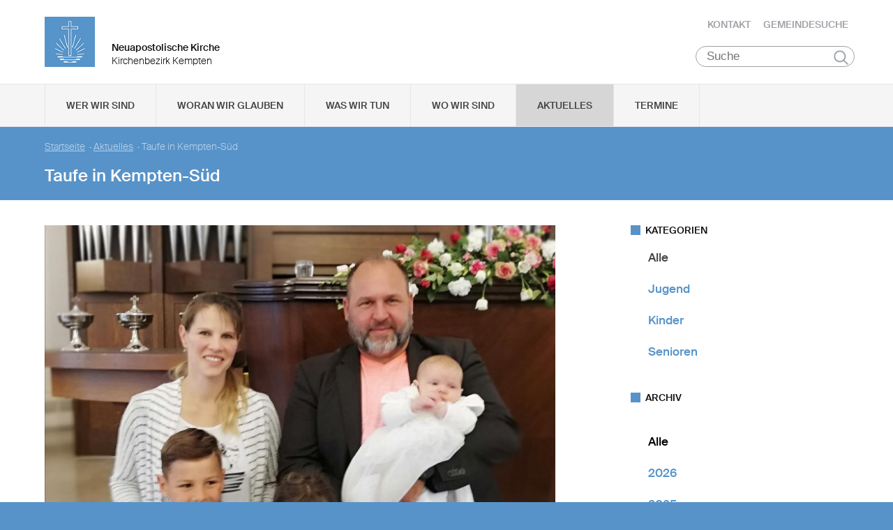

--- FILE ---
content_type: text/html; charset=UTF-8
request_url: https://www.nak-kempten.de/db/175136/Aktuelles/Taufe-in-Kempten-Sued
body_size: 65185
content:
<!DOCTYPE html>

<html lang="de">
<head>

        <meta charset="utf-8">
        <meta http-equiv="Accept-CH" content="DPR, Width, Viewport-Width, Downlink">

        <title>Taufe in Kempten-Süd - Neuapostolische Kirche Kirchenbezirk Kempten </title>
        <meta name="description" content="Das Sakrament der Heiligen Wassertaufe wurde der kleinen Cecilia Sara Kiehn in der Gemeinde Kempten-Süd am Sonntag, 12. Mai 2019 gespendet. Eltern, Familie, Freunde und die ganz Gemeinde freuten sich von Herzen über das Gottesgeschenk.

">
        <meta name="author" content="Neuapostolische Kirche im Kirchenbezirk Kempten">
         <meta name="viewport" content="width=device-width, minimum-scale=1.0, initial-scale=1.0, user-scalable=yes">
        <link rel="icon" type="image/x-icon" href="/static/themes/nak_sued/fav/favicon.icon" />
        <link rel="shortcut icon" href="/static/themes/nak_sued/fav/favicon.ico" />
        
        <link rel="icon" type="image/png" href="/static/themes/nak_sued/fav/favicon-192x192.png" sizes="192x192" />
        <link rel="icon" type="image/png" href="/static/themes/nak_sued/fav/favicon-160x160.png" sizes="160x160" />
        <link rel="icon" type="image/png" href="/static/themes/nak_sued/fav/favicon-96x96.png" sizes="96x96" />
        <link rel="icon" type="image/png" href="/static/themes/nak_sued/fav/favicon-16x16.png" sizes="16x16" />
        <link rel="icon" type="image/png" href="/static/themes/nak_sued/fav/favicon-32x32.png" sizes="32x32" />
        <meta name="msapplication-TileColor" content="#5a99cf" />
        <meta name="msapplication-TileImage" content="/static/themes/nak_sued/fav/mstile-144x144.png" />
        <meta name="msapplication-config" content="/static/themes/nak_sued/fav/browserconfig.xml" />
        <link rel="canonical" href="https://www.nak-kempten.de/db/175136/Aktuelles/Taufe-in-Kempten-Sued" />


        
           
        <meta property="og:title" content="Taufe in Kempten-Süd" />
        <meta property="og:url" content="https://www.nak-kempten.de/db/175136/Aktuelles/Taufe-in-Kempten-Sued" />
        <meta property="og:locale" content="de_DE" />
        <meta property="og:image" content="https://www.nak-kempten.de/api/media/451549/process?center=0%3A0&crop=max&height=600&token=9b25f0c4f6bbc6ee48c6e1485539017d%3A1800314764%3A9748758&width=1200&zoom=1" />
        <meta property="og:description" content="Das Sakrament der Heiligen Wassertaufe wurde der kleinen Cecilia Sara Kiehn in der Gemeinde Kempten-Süd am Sonntag, 12. Mai 2019 gespendet. Eltern, Familie, Freunde und die ganz Gemeinde freuten sich von Herzen über das Gottesgeschenk.
 
" /> 
        <meta property="og:sitename" content="Neuapostolische Kirche im Bezirk Kempten" /> 
    
        
            <meta property="og:type" content="article" /> 
        
    
        <meta name="viewport" content="width=device-width, initial-scale=1, maximum-scale=10, user-scalable=yes">
        <link rel="stylesheet" type="text/css" href="/static/themes/nak_sued/bower_components/slick-carousel/slick/slick.css"/>
        <link rel="stylesheet" href="/static/themes/nak_sued/stylesheets/unsemantic-grid-responsive-tablet.css" />        
     
   
        <link rel="stylesheet" href="/static/themes/nak_sued/_theme_elements_78.css?cache=1711445153" />
        <link rel="stylesheet" href="/static/themes/nak_sued/styles/unsemantic.css?2016103101" />
        <link rel="stylesheet" href="/static/themes/nak_sued/styles/style.css?2018022201" />
        <link rel="stylesheet" href="/static/themes/nak_sued/styles/print.css?2016103101" />
        <link rel="stylesheet" href="/static/themes/nak_sued/bower_components/jsonlylightbox/css/lightbox.min.css">
        <link rel="stylesheet" href="/static/themes/nak_sued/styles/lightbox.css?2016110801">  
    
        
    
            <script defer src="/static/themes/nak_sued/bower_components/webcomponentsjs/webcomponents-lite.js"></script>
            <link rel="import" href="/static/themes/nak_sued/bower_components/flip-countdown/flip-countdown.html">
    
       
    <link rel="import" href="/static/themes/nak_sued/bower_components/google-map/google-map.html">
    <link rel="import" href="/static/themes/nak_sued/bower_components/google-map/google-map-marker.html">
    <link rel="import" href="/static/themes/nak_sued/bower_components/google-map/google-map-poly.html">
    <link rel="import" href="/static/themes/nak_sued/bower_components/google-map/google-map-directions.html">

        
      
    
    
         




        <script src="/static/themes/nak_sued/javascript/audio.min.js"></script>
  		<script type="text/javascript">
            
            <!-- 
                
                audiojs.events.ready(function() {
                    var as = audiojs.createAll();
                });
  		    
            -->
        
        </script>    

</head>
<body data-buuild-kind="" data-buuild-plugin-zone="true" data-buuild-plugin="Designer" data-buuild-pageload="/admin/78/page/175136/3/pageload">
        
<div class="container">
    <script>    
    function toggle_button(id) {
       var e = document.getElementById(id);
       var index; 
       var x = document.getElementsByClassName("open");
       for (index = 0; index < x.length; ++index) {
           if (x[index] != e){
              menuCleaner(x[index]);
           }
       }
       var y = document.getElementsByClassName("toggle");
       for (index = 0; index < y.length; ++index) {
           mobileMenuCleaner(y[index]);
       }
       e.classList.toggle('open');       
    }
</script>

<div class="wrapper-header grid-container .print-grid-100">
       <header class="grid-100 tablet-grid-100 mobile-grid-100 .print-grid-100">
            
           
           <div id="logo" class="grid-50 tablet-grid-50 mobile-grid-100">
                
               
               <a href="/" title="Zur Startseite">
               
              
                <img id="picture_mark" src="/static/themes/nak_sued/images/nak-logo.png" alt="NAK Bildmarke"/>  
              
               </a>
               
               <h1 class="headline">Neuapostolische Kirche</h1>
               <h2 class="sub-headline">Kirchenbezirk Kempten</h2>
                            
            </div>

           <div id="top-nav" class="hide-on-print">
             <ul>
              
               
              
              
    	        <li class="nav"><a href="/kontakt" >Kontakt</a></li>
              
    	        <li class="nav"><a href="/gemeindesuche" >Gemeindesuche</a></li>
              
     
              
                 
                 
            </ul>
                                
              <button class="hamburger" onclick="toggle_button('mobile_menu')" aria-label="Haputmenü">
                <span></span>
                <span></span>
                <span></span>
              </button> 
          
           </div>
           
         <div class="hide-on-print" role="search">
<form class="search " action="/suche">
    <input type="search" name="query" placeholder="Suche" aria-label="Suche"/>
    <button type="submit">Suchen</button>
</form>
</div>

       </header>

</div>
<script type="text/javascript">
    

   function toggleClass(ele, class1) {
      var classes = ele.className;
      var regex = new RegExp('\\b' + class1 + '\\b');
      var hasOne = classes.match(regex);
      class1 = class1.replace(/\s+/g, '');
      if (hasOne)
        ele.className = classes.replace(regex, '');
      else
        ele.className = classes + ' ' + class1;
    }
       
    function removeClass(ele, class1) {
        var classes = ele.className;
        var regex = new RegExp('\\b' + class1 + '\\b');
        class1 = class1.replace(/\s+/g, '');
        ele.className = classes.replace(regex, '');
    }
    
   function closeAllMenus(){
       var currentOpenSubMenus = document.getElementsByClassName("open");
        for (index = 0; index < currentOpenSubMenus.length; ++index) {
              menuCleaner(currentOpenSubMenus[index]);
      }
   }
    
   function menuCleaner(arrayElement){        
           removeClass(arrayElement,"open");
           removeClass(arrayElement, "active_sub");
    }
        
    function toggle_ul(Id) {
       
       var  mainMenuItemId = "main_" + Id;
        
       var subMenuDiv = document.getElementById(Id);
       var mainMenuLi = document.getElementById(mainMenuItemId);       
       
       var index; 
       var currentOpenSubMenus = document.getElementsByClassName("open");
       for (index = 0; index < currentOpenSubMenus.length; ++index) {
           if (currentOpenSubMenus[index] != subMenuDiv){
              menuCleaner(currentOpenSubMenus[index]);
           }
       }
       var currentActiveItem = document.getElementsByClassName("active_sub");
       for (index = 0; index < currentActiveItem.length; ++index) {
           if (currentActiveItem[index] != mainMenuLi){
              menuCleaner(currentActiveItem[index]);
           }
       }
       toggleClass(subMenuDiv,'open');  
       toggleClass(mainMenuLi,'active_sub');         
    }

    function mobileMenuCleaner(arrayElement){        
           removeClass(arrayElement,"toggle");
    }
    
    function toggle_mobile(mid) {
       var subMenuUl = document.getElementById(mid);
       var index; 
       var currentOpenSubMenus = document.getElementsByClassName("toggle");
       for (index = 0; index < currentOpenSubMenus.length; ++index) {
           if (currentOpenSubMenus[index] != subMenuUl){
              mobileMenuCleaner(currentOpenSubMenus[index]);
           }
       }
       toggleClass(subMenuUl,"toggle");
    }
       
       
 
</script>




<!--<div id="mobile_menu" class="hide-on-desktop hide-on-tablet">-->
<div id="mobile_menu" class="hide-on-print">
 <div class="grid-container menu_wrapper">
  <nav class="grid-100 tablet-grid-100 mobile-grid-100">
   <ul>
       
       <li>
           <div class="hide-on-print" role="search">
<form class="search " action="/suche">
    <input type="search" name="query" placeholder="Suche" aria-label="Suche"/>
    <button type="submit">Suchen</button>
</form>
</div>
       </li>
        
        
	
                
                    <li class="inactive">
                        <a href="#" onclick="toggle_mobile('mobile_26729');">Wer wir sind</a>
                    </li>
                

                <li class="sub_mobile">                    
                    <div class="mobile_submenu">
                        <div class="submenu_wrapper grid-container">
                            <ul class="grid-75 tablet-grid-100 mobil-grid-100" id="mobile_26729">           
                                                                
                                           
                                        <li>                      
                                            <a href="/selbstverstaendnis_und_auftrag">Selbstverständnis und Auftrag</a>                   
                                        </li>
                                    
                                                                
                                           
                                        <li>                      
                                            <a href="/vision_und_mission">Vision und Mission</a>                   
                                        </li>
                                    
                                                                
                                           
                                        <li>                      
                                            <a href="/finanzierung">Finanzierung</a>                   
                                        </li>
                                    
                                                                
                                           
                                        <li>                      
                                            <a href="/geschichte">Geschichte</a>                   
                                        </li>
                                    
                                                                
                                           
                                        <li>                      
                                            <a href="/der_kirchenbezirk">Der Kirchenbezirk Kempten</a>                   
                                        </li>
                                    
                                
                            </ul>
                        </div>
                    </div>     
                </li>          

         
	
                
                    <li class="inactive">
                        <a href="#" onclick="toggle_mobile('mobile_26730');">Woran wir glauben</a>
                    </li>
                

                <li class="sub_mobile">                    
                    <div class="mobile_submenu">
                        <div class="submenu_wrapper grid-container">
                            <ul class="grid-75 tablet-grid-100 mobil-grid-100" id="mobile_26730">           
                                                                
                                           
                                        <li>                      
                                            <a href="/woran_wir_glauben/der_dreieinige_gott">Der dreieinige Gott</a>                   
                                        </li>
                                    
                                                                
                                           
                                        <li>                      
                                            <a href="/woran_wir_glauben/kirche_jesu_christi">Kirche Jesu Christi</a>                   
                                        </li>
                                    
                                                                
                                           
                                        <li>                      
                                            <a href="/woran_wir_glauben/evangelium_jesu_christi">Evangelium Jesu Christi</a>                   
                                        </li>
                                    
                                                                
                                           
                                        <li>                      
                                            <a href="/woran_wir_glauben/suendenvergebung">Sündenvergebung</a>                   
                                        </li>
                                    
                                                                
                                           
                                        <li>                      
                                            <a href="/woran_wir_glauben/sakramente">Sakramente</a>                   
                                        </li>
                                    
                                                                
                                           
                                        <li>                      
                                            <a href="/wiederkunft_christi">Wiederkunft Christi</a>                   
                                        </li>
                                    
                                                                
                                           
                                        <li>                      
                                            <a href="/woran_wir_glauben/wirken_der_apostel">Wirken der Apostel</a>                   
                                        </li>
                                    
                                                                
                                           
                                        <li>                      
                                            <a href="/woran_wir_glauben/gottes_nahesein">Gottes Nahesein</a>                   
                                        </li>
                                    
                                                                
                                           
                                        <li>                      
                                            <a href="/woran_wir_glauben/gottes_gebote">Gottes Gebote</a>                   
                                        </li>
                                    
                                                                
                                           
                                        <li>                      
                                            <a href="/woran_wir_glauben/leben-nach-dem-tod">Leben nach dem Tod</a>                   
                                        </li>
                                    
                                                                
                                           
                                        <li>                      
                                            <a href="/woran_wir_glauben/heilige_schrift">Heilige Schrift</a>                   
                                        </li>
                                    
                                                                
                                           
                                        <li>                      
                                            <a href="/woran_wir_glauben/glaubensbekenntnis">Glaubensbekenntnis</a>                   
                                        </li>
                                    
                                                                
                                           
                                        <li>                      
                                            <a href="/katechismus">Katechismus</a>                   
                                        </li>
                                    
                                                                
                                           
                                        <li>                      
                                            <a href="/woran_wir_glauben/kirchliche_feiertage">Kirchliche Feiertage</a>                   
                                        </li>
                                    
                                
                            </ul>
                        </div>
                    </div>     
                </li>          

         
	
                
                    <li class="inactive">
                        <a href="#" onclick="toggle_mobile('mobile_26731');">Was wir tun</a>
                    </li>
                

                <li class="sub_mobile">                    
                    <div class="mobile_submenu">
                        <div class="submenu_wrapper grid-container">
                            <ul class="grid-75 tablet-grid-100 mobil-grid-100" id="mobile_26731">           
                                                                
                                    
                                        <li>
                                            <h3>Seelsorge</h3>
                                            <ul>                                                                                         
                                                               
                                                    <li>                      
                                                        <a href="/was-wir-tun/seelsorge/gottesdienst">Gottesdienst</a>                    
                                                    </li>
                                                               
                                                    <li>                      
                                                        <a href="/was-wir-tun/seelsorge/individuelle-seelsorge">Individuelle Seelsorge</a>                    
                                                    </li>
                                                               
                                                    <li>                      
                                                        <a href="/was-wir-tun/seelsorge/segenshandlung">Segenshandlung</a>                    
                                                    </li>
                                                               
                                                    <li>                      
                                                        <a href="/was-wir-tun/seelsorge/trauerfeier">Trauerfeier</a>                    
                                                    </li>
                                                               
                                                    <li>                      
                                                        <a href="/was-wir-tun/seelsorge/unterricht">Unterricht</a>                    
                                                    </li>
                                                
                                            </ul>
                                        </li>
                                    
                                                                
                                    
                                        <li>
                                            <h3>Gemeinschaft</h3>
                                            <ul>                                                                                         
                                                               
                                                    <li>                      
                                                        <a href="/was-wir-tun/gemeinschaft/gemeinde">Gemeinde</a>                    
                                                    </li>
                                                               
                                                    <li>                      
                                                        <a href="/was-wir-tun/gemeinschaft/kinder">Kinder</a>                    
                                                    </li>
                                                               
                                                    <li>                      
                                                        <a href="/was-wir-tun/gemeinschaft/jugendliche">Jugendliche</a>                    
                                                    </li>
                                                               
                                                    <li>                      
                                                        <a href="/was-wir-tun/gemeinschaft/senioren">Senioren</a>                    
                                                    </li>
                                                
                                            </ul>
                                        </li>
                                    
                                                                
                                           
                                        <li>                      
                                            <a href="/was-wir-tun/im_kirchenbezirk">Im Kirchenbezirk</a>                   
                                        </li>
                                    
                                
                            </ul>
                        </div>
                    </div>     
                </li>          

         
	
                  
                    <li class="inactive">
                        <a href="/unsere_gemeinden">Wo wir sind</a>
                    </li> 
                

                <li class="sub_mobile">                    
                    <div class="mobile_submenu">
                        <div class="submenu_wrapper grid-container">
                            <ul class="grid-75 tablet-grid-100 mobil-grid-100" id="mobile_26734">           
                                
                            </ul>
                        </div>
                    </div>     
                </li>          

         
	
                  
                    <li class="active">
                        <a href="/aktuelles">Aktuelles</a>
                    </li> 
                

                <li class="sub_mobile">                    
                    <div class="mobile_submenu">
                        <div class="submenu_wrapper grid-container">
                            <ul class="grid-75 tablet-grid-100 mobil-grid-100" id="mobile_26748">           
                                
                            </ul>
                        </div>
                    </div>     
                </li>          

         
	
                  
                    <li class="inactive">
                        <a href="/termine">Termine</a>
                    </li> 
                

                <li class="sub_mobile">                    
                    <div class="mobile_submenu">
                        <div class="submenu_wrapper grid-container">
                            <ul class="grid-75 tablet-grid-100 mobil-grid-100" id="mobile_26749">           
                                
                            </ul>
                        </div>
                    </div>     
                </li>          

        
       
   </ul>  
  </nav>
 </div>    
</div>


<!--<div id="menu" class="hide-on-mobile hide-on-print">-->
<div id="menu" class="hide-on-print">
 <div class="grid-container">
  <nav class="grid-100 tablet-grid-100 mobile-grid-100">
   <ul>    
   
                  
        
    
      
                
                    <li id="main_desktop_1562802" class="inactive">
                        <a href="#" onclick="toggle_ul('desktop_1562802');">Wer wir sind</a>
                    </li>
                

        
    
      
                
                    <li id="main_desktop_1562803" class="inactive">
                        <a href="#" onclick="toggle_ul('desktop_1562803');">Woran wir glauben</a>
                    </li>
                

        
    
      
                
                    <li id="main_desktop_1562804" class="inactive">
                        <a href="#" onclick="toggle_ul('desktop_1562804');">Was wir tun</a>
                    </li>
                

        
    
      
                  
                    <li id="main_desktop_1562807" class="inactive">
                        <a href="/unsere_gemeinden">Wo wir sind</a>
                    </li>
                

        
    
      
                  
                    <li id="main_desktop_1562821" class="active">
                        <a href="/aktuelles">Aktuelles</a>
                    </li>
                

        
    
      
                  
                    <li id="main_desktop_1562822" class="inactive">
                        <a href="/termine">Termine</a>
                    </li>
                

        
   </ul>   
  </nav>       
 </div>    
</div>


<div id="submenu" class="hide-on-mobile hide-on-print">
 <div class="submenu_wrapper grid-container">
        
    
     
                <div class="grid-parent" id="desktop_1562802">
                    <ul>
                          
                        
      
                              
                                <li class="grid-20 tablet-grid-33 mobile-grid-100 item_single">                      
                                    <a href="/selbstverstaendnis_und_auftrag">Selbstverständnis und Auftrag</a>                    
                                </li>
                                   
                        
      
                              
                                <li class="grid-20 tablet-grid-33 mobile-grid-100 item_single">                      
                                    <a href="/vision_und_mission">Vision und Mission</a>                    
                                </li>
                                   
                        
      
                              
                                <li class="grid-20 tablet-grid-33 mobile-grid-100 item_single">                      
                                    <a href="/finanzierung">Finanzierung</a>                    
                                </li>
                                   
                        
      
                              
                                <li class="grid-20 tablet-grid-33 mobile-grid-100 item_single">                      
                                    <a href="/geschichte">Geschichte</a>                    
                                </li>
                                   
                        
      
                              
                                <li class="grid-20 tablet-grid-33 mobile-grid-100 item_single">                      
                                    <a href="/der_kirchenbezirk">Der Kirchenbezirk Kempten</a>                    
                                </li>
                                   
                         

                        <li class="closebutton">
                            <div class="grid-100 tablet-grid-100 hide-on-mobile button_close">
                            
    <button onclick="closeAllMenus()" type="button" class="submenu_close_button hide-on-print">
        schließen
    </button>

        
                            </div>
                        </li>
                    </ul> 
                </div>  
        
                <div class="grid-parent" id="desktop_1562803">
                    <ul>
                          
                        
      
                              
                                <li class="grid-20 tablet-grid-33 mobile-grid-100 item_single">                      
                                    <a href="/woran_wir_glauben/der_dreieinige_gott">Der dreieinige Gott</a>                    
                                </li>
                                   
                        
      
                              
                                <li class="grid-20 tablet-grid-33 mobile-grid-100 item_single">                      
                                    <a href="/woran_wir_glauben/kirche_jesu_christi">Kirche Jesu Christi</a>                    
                                </li>
                                   
                        
      
                              
                                <li class="grid-20 tablet-grid-33 mobile-grid-100 item_single">                      
                                    <a href="/woran_wir_glauben/evangelium_jesu_christi">Evangelium Jesu Christi</a>                    
                                </li>
                                   
                        
      
                              
                                <li class="grid-20 tablet-grid-33 mobile-grid-100 item_single">                      
                                    <a href="/woran_wir_glauben/suendenvergebung">Sündenvergebung</a>                    
                                </li>
                                   
                        
      
                              
                                <li class="grid-20 tablet-grid-33 mobile-grid-100 item_single">                      
                                    <a href="/woran_wir_glauben/sakramente">Sakramente</a>                    
                                </li>
                                   
                        
      
                              
                                <li class="grid-20 tablet-grid-33 mobile-grid-100 item_single">                      
                                    <a href="/wiederkunft_christi">Wiederkunft Christi</a>                    
                                </li>
                                   
                        
      
                              
                                <li class="grid-20 tablet-grid-33 mobile-grid-100 item_single">                      
                                    <a href="/woran_wir_glauben/wirken_der_apostel">Wirken der Apostel</a>                    
                                </li>
                                   
                        
      
                              
                                <li class="grid-20 tablet-grid-33 mobile-grid-100 item_single">                      
                                    <a href="/woran_wir_glauben/gottes_nahesein">Gottes Nahesein</a>                    
                                </li>
                                   
                        
      
                              
                                <li class="grid-20 tablet-grid-33 mobile-grid-100 item_single">                      
                                    <a href="/woran_wir_glauben/gottes_gebote">Gottes Gebote</a>                    
                                </li>
                                   
                        
      
                              
                                <li class="grid-20 tablet-grid-33 mobile-grid-100 item_single">                      
                                    <a href="/woran_wir_glauben/leben-nach-dem-tod">Leben nach dem Tod</a>                    
                                </li>
                                   
                        
      
                              
                                <li class="grid-20 tablet-grid-33 mobile-grid-100 item_single">                      
                                    <a href="/woran_wir_glauben/heilige_schrift">Heilige Schrift</a>                    
                                </li>
                                   
                        
      
                              
                                <li class="grid-20 tablet-grid-33 mobile-grid-100 item_single">                      
                                    <a href="/woran_wir_glauben/glaubensbekenntnis">Glaubensbekenntnis</a>                    
                                </li>
                                   
                        
      
                              
                                <li class="grid-20 tablet-grid-33 mobile-grid-100 item_single">                      
                                    <a href="/katechismus">Katechismus</a>                    
                                </li>
                                   
                        
      
                              
                                <li class="grid-20 tablet-grid-33 mobile-grid-100 item_single">                      
                                    <a href="/woran_wir_glauben/kirchliche_feiertage">Kirchliche Feiertage</a>                    
                                </li>
                                   
                         

                        <li class="closebutton">
                            <div class="grid-100 tablet-grid-100 hide-on-mobile button_close">
                            
    <button onclick="closeAllMenus()" type="button" class="submenu_close_button hide-on-print">
        schließen
    </button>

        
                            </div>
                        </li>
                    </ul> 
                </div>  
        
                <div class="grid-parent" id="desktop_1562804">
                    <ul>
                          
                        
      
                            
                                <li class="grid-20 tablet-grid-33 mobile-grid-100 item_grouped" >
                                    <h3>Seelsorge</h3>
                                    <ul>
                                                       
                                            <li>                      
                                                <a href="/was-wir-tun/seelsorge/gottesdienst">Gottesdienst</a>                    
                                            </li>
                                                       
                                            <li>                      
                                                <a href="/was-wir-tun/seelsorge/individuelle-seelsorge">Individuelle Seelsorge</a>                    
                                            </li>
                                                       
                                            <li>                      
                                                <a href="/was-wir-tun/seelsorge/segenshandlung">Segenshandlung</a>                    
                                            </li>
                                                       
                                            <li>                      
                                                <a href="/was-wir-tun/seelsorge/trauerfeier">Trauerfeier</a>                    
                                            </li>
                                                       
                                            <li>                      
                                                <a href="/was-wir-tun/seelsorge/unterricht">Unterricht</a>                    
                                            </li>
                                        
                                    </ul>
                                </li>
                                   
                        
      
                            
                                <li class="grid-20 tablet-grid-33 mobile-grid-100 item_grouped" >
                                    <h3>Gemeinschaft</h3>
                                    <ul>
                                                       
                                            <li>                      
                                                <a href="/was-wir-tun/gemeinschaft/gemeinde">Gemeinde</a>                    
                                            </li>
                                                       
                                            <li>                      
                                                <a href="/was-wir-tun/gemeinschaft/kinder">Kinder</a>                    
                                            </li>
                                                       
                                            <li>                      
                                                <a href="/was-wir-tun/gemeinschaft/jugendliche">Jugendliche</a>                    
                                            </li>
                                                       
                                            <li>                      
                                                <a href="/was-wir-tun/gemeinschaft/senioren">Senioren</a>                    
                                            </li>
                                        
                                    </ul>
                                </li>
                                   
                        
      
                              
                                <li class="grid-20 tablet-grid-33 mobile-grid-100 item_single">                      
                                    <a href="/was-wir-tun/im_kirchenbezirk">Im Kirchenbezirk</a>                    
                                </li>
                                   
                         

                        <li class="closebutton">
                            <div class="grid-100 tablet-grid-100 hide-on-mobile button_close">
                            
    <button onclick="closeAllMenus()" type="button" class="submenu_close_button hide-on-print">
        schließen
    </button>

        
                            </div>
                        </li>
                    </ul> 
                </div>  
        
                <div class="grid-parent" id="desktop_1562807">
                    <ul>
                          
                         

                        <li class="closebutton">
                            <div class="grid-100 tablet-grid-100 hide-on-mobile button_close">
                            
    <button onclick="closeAllMenus()" type="button" class="submenu_close_button hide-on-print">
        schließen
    </button>

        
                            </div>
                        </li>
                    </ul> 
                </div>  
        
                <div class="grid-parent" id="desktop_1562821">
                    <ul>
                          
                         

                        <li class="closebutton">
                            <div class="grid-100 tablet-grid-100 hide-on-mobile button_close">
                            
    <button onclick="closeAllMenus()" type="button" class="submenu_close_button hide-on-print">
        schließen
    </button>

        
                            </div>
                        </li>
                    </ul> 
                </div>  
        
                <div class="grid-parent" id="desktop_1562822">
                    <ul>
                          
                         

                        <li class="closebutton">
                            <div class="grid-100 tablet-grid-100 hide-on-mobile button_close">
                            
    <button onclick="closeAllMenus()" type="button" class="submenu_close_button hide-on-print">
        schließen
    </button>

        
                            </div>
                        </li>
                    </ul> 
                </div>  
        
        
 </div>
</div>

<!-- Hauptinhalte C --> 

<div data-buuild-dropzone="sidecontent" data-buuild-zone="content" class="minh">
	<div class="wrapper-teaser .print-grid-100">
    <div class="grid-container .print-grid-100">
        <div class="wrapper-teaser-inner .print-grid-100">
            
    
        
    
    <ul class="breadcrumbs hide-on-print">
        
            
            <li><a href="/">Startseite</a>&nbsp; · </li> 
        
        
            <li><a href="/aktuelles">Aktuelles</a>&nbsp; · </li>
        
        <li><strong>Taufe in Kempten-Süd</strong></li>
    </ul>
    <h2>Taufe in Kempten-Süd</h2>

            
        </div>
    </div>
</div>

</div>
  
  
  
<div class="minh grid-container">
  
  <div data-buuild-dropzone="firstcolumn" class="grid-65 tablet-grid-65  print-grid-100 suffix-5 first_column">
    <!-- Hauptinhalte A --> 
<div data-buuild-dropzone="maincontent" data-buuild-zone="content" class="minh">
	


<div class="popup-list">

    
     
    



















    

                
            <a class="magnific" download-link="/api/media/451549/process?attachment=true&crop=fixwidth&height=1500&token=db0027397c0bb323e5d049442f65119c%3A1800309253%3A9954840&width=1500" href="/api/media/451549/process?crop=fixwidth&height=1500&token=c40d69d68ac477050bce3dde7174fd83%3A1800309253%3A1600564&upscale=0&width=1500" title="">
                

    <img   src="/api/media/451549/process?center=0%3A0&amp;crop=max&amp;format=3%3A2&amp;height=1000&amp;token=5dfb8545b8f5e158743ac1d5f82a0bfe%3A1800309253%3A7401769&amp;width=1500&amp;zoom=1" alt="Taufe Kempten-Süd" title=""/>


            </a>
        

    







<div class="newsarticle">
   
    <div class="release_date"><span class="date">12.05.2019</span>
        <span class="categories">
    
    
    
        
        
    
    
</span>
    </div> 
      
        
    <div class="size intro">        
        <p>Das Sakrament der Heiligen Wassertaufe wurde der kleinen Cecilia Sara Kiehn in der Gemeinde Kempten-Süd am Sonntag, 12. Mai 2019 gespendet. Eltern, Familie, Freunde und die ganz Gemeinde freuten sich von Herzen über das Gottesgeschenk.

</p>
    </div>
   

 
        
    <div class="size ">        
        <p>Die kleine Cecilia strahlte Ruhe und Gelassenheit aus. Eben ein Geschenk Gottes bzw. eine himmlische Lilie, so die Bedeutung von Cecilia. In Gottesdienst und Taufansprache wurde darauf hingewiesen, dass Gott ein Bündnis mit dem Neugeborenen schließt und letztendlich auch das ewige Leben schenken möchte.</p>

<p>Auch der Gottesdienst handelte von der göttlichen Vollmacht und Autorität, die Jesus zum Beispiel bei der Aufwerweckung von Lazarus zeigte. (Johannes 11,11)</p>

    </div>
   

   
    
      
</div>


</div>

</div>
  
  
  
&nbsp;
  </div>
  
  
  <div data-buuild-dropzone="secondcolumn" class="grid-30 tablet-grid-30  print-grid-100  second_column">
    <!-- Hauptinhalte B --> 

<div data-buuild-dropzone="extracontent" data-buuild-zone="content" class="minh">
	



  
    
        
 



 



  
    
        
 



 

 



    










 

    

        

        

            <!-- Cached 9fdefb78fd947eeb74e7c4e987e81de93837097033554bae54d4740bc36f6a9cb7dd6f2v2 -->
            
                

    <div class="widget_wrapper">


        <div class="minh widget hide-on-mobile hide-on-print">
            <h5 class="caption">Kategorien</h5>


            <div  class="block">
                <ul class="list">
                    <li class="vert"><span><a class="black"  href="/aktuelles">Alle</a></span></li> 
                    
                    
                    
                    
                        
                    
                        
                    
                        
                    
                        
                    
                        
                    
                        
                    
                        
                    
                        
                    
                        
                    
                        
                            
                    
                                <li class="vert "><a href="/aktuelles?category=FD2E4CBC-225C-11E6-ACC3-E145EF146B76">Jugend</a></li>
                    
                            
                        
                    
                        
                    
                        
                    
                        
                    
                        
                    
                        
                            
                    
                                <li class="vert "><a href="/aktuelles?category=FD2A9DA6-225C-11E6-ACC3-E145EF146B76">Kinder</a></li>
                    
                            
                        
                    
                        
                    
                        
                    
                        
                    
                        
                    
                        
                    
                        
                    
                        
                    
                        
                    
                        
                            
                    
                                <li class="vert "><a href="/aktuelles?category=FD3556EC-225C-11E6-ACC3-E145EF146B76">Senioren</a></li>
                    
                            
                        
                    
                        
                    
                        
                    
                        
                      
                </ul>
            </div>
        </div>

    
</div>


            

        

    






 



  
    
        
 



 



  
    
        
 

 



    









 

    

        

        

            <!-- Cached 01918e4e042f5b0cc9eb5d39f0e5894b033554bae54d4740bc36f6a9cb7dd6f2 -->
            
                

    <div class="widget_wrapper">


        

        
        

        <div class="minh widget hide-on-mobile hide-on-print">
    
            <h5 class="caption">Archiv</h5>

  
  	        <div class="block">
    	        <ul class="list">
                    <li class="vert">
                
                    
                
                    <li class="vert black"><a href="/aktuelles">Alle</a></li>

          		    
  					      
    				
                            
                
                            <!-- 0 --> 
                
                            
    						    
                                    
                                        <li class="vert "><a href="/aktuelles?from=1767222000&amp;to=1798757999">2026</a></li>
                                    
                                
   
                              
    				
                            
                
                            <!-- 0 --> 
                
                            
    						    
                                    
                                        <li class="vert "><a href="/aktuelles?from=1735686000&amp;to=1767221999">2025</a></li>
                                    
                                
   
                              
    				
                            
                
                            <!-- 0 --> 
                
                            
    						    
                                    
                                        <li class="vert "><a href="/aktuelles?from=1704063600&amp;to=1735685999">2024</a></li>
                                    
                                
   
                              
    				
                            
                
                            <!-- 0 --> 
                
                            
    						    
                                    
                                        <li class="vert "><a href="/aktuelles?from=1672527600&amp;to=1704063599">2023</a></li>
                                    
                                
   
                              
    				
                            
                
                            <!-- 0 --> 
                
                            
    						    
                                    
                                        <li class="vert "><a href="/aktuelles?from=1640991600&amp;to=1672527599">2022</a></li>
                                    
                                
   
                              
    				
                            
                
                            <!-- 0 --> 
                
                            
    						    
                                    
                                        <li class="vert "><a href="/aktuelles?to=1640991599&amp;from=1609455600">2021</a></li>
                                    
                                
   
                              
    				
                            
                
                            <!-- 0 --> 
                
                            
    						    
                                    
                                        <li class="vert "><a href="/aktuelles?to=1609455599&amp;from=1577833200">2020</a></li>
                                    
                                
   
                              
    				
                            
                
                            <!-- 0 --> 
                
                            
    						    
                                    
                                        <li class="vert "><a href="/aktuelles?to=1577833199&amp;from=1546297200">2019</a></li>
                                    
                                
   
                              
    				
                            
                
                            <!-- 0 --> 
                
                            
    						    
                                    
                                        <li class="vert "><a href="/aktuelles?from=1514761200&amp;to=1546297199">2018</a></li>
                                    
                                
   
                              
    				
                            
                
                            <!-- 0 --> 
                
                            
    						    
                                    
                                        <li class="vert "><a href="/aktuelles?to=1514761199&amp;from=1483225200">2017</a></li>
                                    
                                
   
                              
    				
                            
                
                            <!-- 0 --> 
                
                            
    						    
                                    
                                        <li class="vert "><a href="/aktuelles?to=1483225199&amp;from=1451602800">2016</a></li>
                                    
                                
   
                              
    				
                            
                
                            <!-- 0 --> 
                
                            
    						    
                                    
                                        <li class="vert "><a href="/aktuelles?from=1420066800&amp;to=1451602799">2015</a></li>
                                    
                                
   
                              
    				
                            
                
                            <!-- 0 --> 
                
                            
    						    
                                    
                                        <li class="vert "><a href="/aktuelles?from=1388530800&amp;to=1420066799">2014</a></li>
                                    
                                
   
                              
    				
                            
                
                            <!-- 0 --> 
                
                            
    						    
                                    
                                        <li class="vert "><a href="/aktuelles?from=1356994800&amp;to=1388530799">2013</a></li>
                                    
                                
   
                              
    				
                            
                
                            <!-- 0 --> 
                
                            
    						    
                                    
                                        <li class="vert "><a href="/aktuelles?from=1325372400&amp;to=1356994799">2012</a></li>
                                    
                                
   
                              
    				
                            
                
                            <!-- 0 --> 
                
                            
    						    
                                    
                                        <li class="vert "><a href="/aktuelles?from=1293836400&amp;to=1325372399">2011</a></li>
                                    
                                
   
                              
    				
                            
                
                            <!-- 0 --> 
                
                            
    						    
                                    
                                        <li class="vert "><a href="/aktuelles?from=1262300400&amp;to=1293836399">2010</a></li>
                                    
                                
   
                              
    				
                            
                
                            <!-- 0 --> 
                
                            
    						    
                                    
                                        <li class="vert "><a href="/aktuelles?to=1262300399&amp;from=1230764400">2009</a></li>
                                    
                                
   
                              
    				
                            
                
                            <!-- 0 --> 
                
                            
    						    
                                    
                                        <li class="vert "><a href="/aktuelles?to=1230764399&amp;from=1199142000">2008</a></li>
                                    
                                
   
                              
    				
                            
                
                            <!-- 0 --> 
                
                            
    						    
                                    
                                        <li class="vert "><a href="/aktuelles?to=1199141999&amp;from=1167606000">2007</a></li>
                                    
                                
   
                              
    				
                            
                
                            <!-- 0 --> 
                
                            
    						    
                                    
                                        <li class="vert "><a href="/aktuelles?to=1167605999&amp;from=1136070000">2006</a></li>
                                    
                                
   
                              
    				
                            
                
                            <!-- 0 --> 
                
                            
    						    
                                    
                                        <li class="vert "><a href="/aktuelles?from=1104534000&amp;to=1136069999">2005</a></li>
                                    
                                
   
                              
    				
                            
                
                            <!-- 0 --> 
                
                            
    						    
                                    
                                        <li class="vert "><a href="/aktuelles?from=1072911600&amp;to=1104533999">2004</a></li>
                                    
                                
   
                              
    				
                            
                
                            <!-- 0 --> 
                
                            
    						    
                                    
                                        <li class="vert "><a href="/aktuelles?from=1041375600&amp;to=1072911599">2003</a></li>
                                    
                                
   
                              
    				
                            
                
                            <!-- 0 --> 
                
                            
    						    
                                    
                                        <li class="vert "><a href="/aktuelles?to=1041375599&amp;from=1009839600">2002</a></li>
                                    
                                
   
                             
                        
                </ul>

    	        
 
            </div>
        </div>

    
</div>


            

        

    


<div class="widget_wrapper">


<div class="widget hide-on-print">
  <h5 class="caption">RSS-FEED</h5>

   
  <div class="block">
   <ul id="rss" class="list">  
      <li class="vert"><a href="/api/page/175136/latest/export/FD640302-225C-11E6-ACC3-E145EF146B76">RSS-Feed abonnieren</a></li>
   </ul>
  </div>
</div>


</div>

</div>
  
  
  
&nbsp;
  </div>
  
  <div class="clear"> </div>

</div>
  
<div class="wrapper_footer hide-on-print">
        <div class="wrapper_footer_inner grid-container">
            <footer class="grid-100 tablet-grid-100 mobile-grid-100">
                <div id="credits" class="grid-50 tablet-grid-50 mobile-grid-100">
                  
                   <span>&copy; 1999&#x202f;–&#x202f;2026 Neuapostolische Kirche –  Kirchenbezirk Kempten</span>
                  
                </div>    
               
                
                <div id="footer-nav" class="grid-50 tablet-grid-50 mobile-grid-100">
                  <ul>    
                    
                     
                    
    	              <li class="nav"><a href="/nak_sueddeutschland" target="_blank">NAK SÜDDEUTSCHLAND</a></li>
                    
    	              <li class="nav"><a href="/human-aktiv" target="_blank">human aktiv</a></li>
                    
    	              <li class="nav"><a href="/impressum" >Impressum</a></li>
                    
    	              <li class="nav"><a href="/datenschutz" >Datenschutz</a></li>
                         
                            
                  </ul>
                </div>                
            </footer>
        </div>
    </div>

</div>

<script src="/static/themes/nak_sued/bower_components/jsonlylightbox/js/lightbox.min.js" type="text/javascript"></script>
<script>var lightbox = new Lightbox();  lightbox.load();</script>
    

    
     
        <script src="/static/themes/nak_sued/bower_components/jquery/dist/jquery.min.js"></script>
        <script src="/static/themes/nak_sued/bower_components/magnific-popup/dist/jquery.magnific-popup.js"></script>
        <script src="/static/themes/nak_sued/bower_components/slick-carousel/slick/slick.min.js" ></script>

        <script>
            
        if ( $('.slick-slider') ) {
            $('.slick-slider').slick({  
                dots: true
            });
        }
            
        if( $('.popup-list') ) { 
        
            $('.popup-list').each(function() { // the containers for all your galleries
       
            $(this).magnificPopup({
             delegate: 'a.magnific:visible', // child items selector, by clicking on it popup will open: visible for slider! #5018
              type: 'image',
              gallery:{enabled:true},
              verticalFit: true, // Fits image in area vertically
              tError: '<a href="%url%">Das Bild</a> konnte nicht geladen werden.', // Error message            
              image: {
                  markup: '<div class="mfp-figure">'+
                    '<div class="mfp-close"></div>'+
                    '<div class="mfp-img"  style="background: #fff"></div>'+
                    '<div class="mfp-bottom-bar">'+
                      '<div class="mfp-title" style="font-size: 18px; font-weight: 400; padding: 8px 32px 8px 8px;"></div>'+
                      '<div class="mfp-counter"></div>'+
                    '</div>'+
                  '</div>', // Popup HTML markup. `.mfp-img` div will be replaced with img tag, `.mfp-close` by close button

                  cursor: 'mfp-zoom-out-cur', // Class that adds zoom cursor, will be added to body. Set to null to disable zoom out cursor.
              
                  titleSrc: function(item) {
                    return (item.el.attr('title') || "") + ' <a href="'+item.el.attr('download-link')+'">Download</a>';
                  }
               }                       
                });
            });
        }
        </script>  
        
    
</body>
</html>

